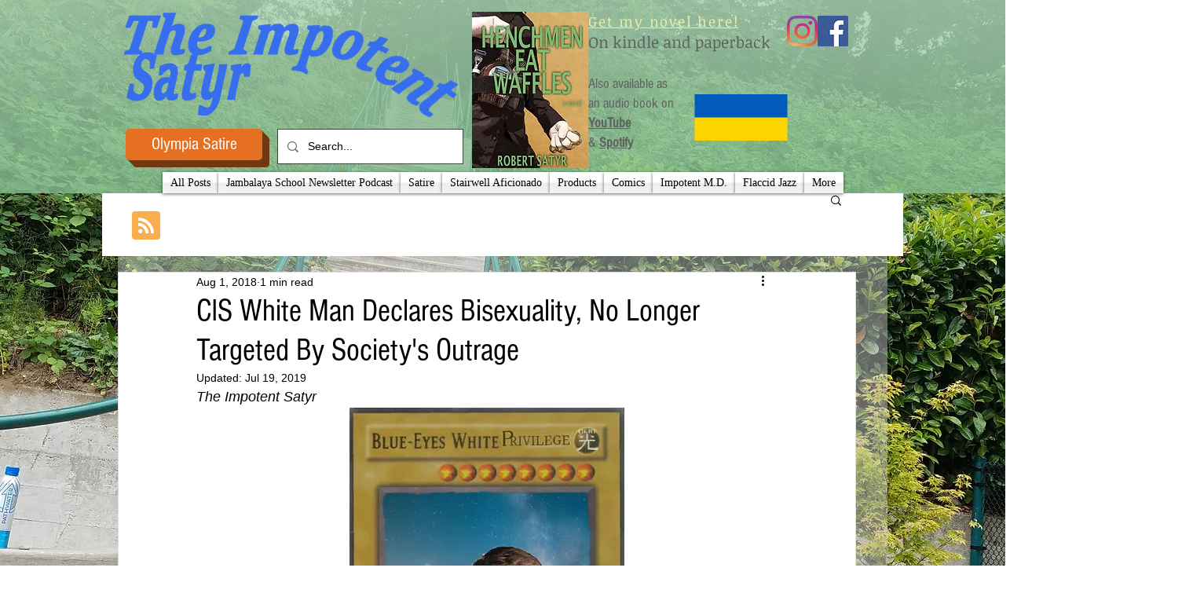

--- FILE ---
content_type: text/html; charset=utf-8
request_url: https://www.google.com/recaptcha/api2/aframe
body_size: 269
content:
<!DOCTYPE HTML><html><head><meta http-equiv="content-type" content="text/html; charset=UTF-8"></head><body><script nonce="wVbFVi9KxEuJAYAbOR6n5Q">/** Anti-fraud and anti-abuse applications only. See google.com/recaptcha */ try{var clients={'sodar':'https://pagead2.googlesyndication.com/pagead/sodar?'};window.addEventListener("message",function(a){try{if(a.source===window.parent){var b=JSON.parse(a.data);var c=clients[b['id']];if(c){var d=document.createElement('img');d.src=c+b['params']+'&rc='+(localStorage.getItem("rc::a")?sessionStorage.getItem("rc::b"):"");window.document.body.appendChild(d);sessionStorage.setItem("rc::e",parseInt(sessionStorage.getItem("rc::e")||0)+1);localStorage.setItem("rc::h",'1769312123500');}}}catch(b){}});window.parent.postMessage("_grecaptcha_ready", "*");}catch(b){}</script></body></html>